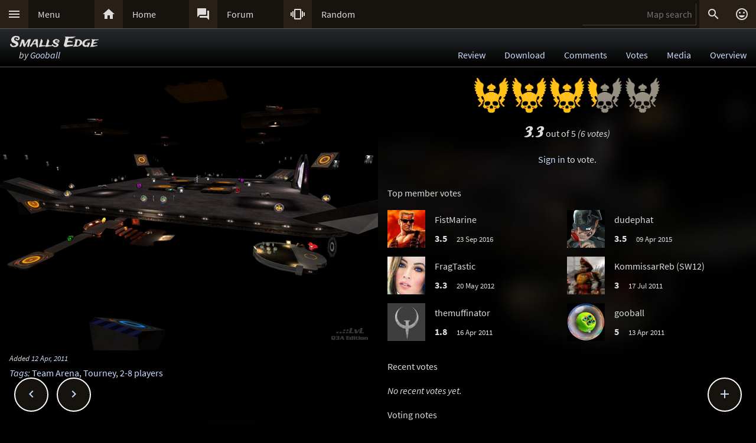

--- FILE ---
content_type: text/html; charset=UTF-8
request_url: https://lvlworld.com/votes/id:2145
body_size: 5717
content:
<!DOCTYPE html> 
<html lang="en"> 
<head> 
<title>Smalls Edge by Gooball (q3seg) Votes - ..::LvL - Quake 3 Arena Maps (Q3A Custom Maps)</title> 
<link rel="alternate" href="//lvlworld.com/xml/lvl.xml" type="application/rss+xml" title="..::LvL RSS">
<link rel="stylesheet" href="/rc/2403.css">
<link rel="icon" type="image/png" href="/favicon-192x192.png" sizes="192x192">
<link rel="apple-touch-icon-precomposed" href="/apple-touch-icon-precomposed.png">
<link rel="apple-touch-icon" href="/apple-touch-icon.png">
<link rel="shortcut icon" type="image/x-icon" href="/favicon.ico" sizes="32x32 24x24 16x16">
<link rel="search" type="application/opensearchdescription+xml" title="..::LvL - Q3A Map search" href="/opensearch.xml">
<link rel="manifest" href="/site.webmanifest">
<meta name="theme-color" content="#16130f">
<meta name="viewport" content="width=device-width">
<meta name="msapplication-TileColor" content="#1d1d1d">
<meta name="msapplication-TileImage" content="/mstile-144x144.png">
<meta name="mobile-web-app-capable" content="yes">
<meta property="og:title" content="Smalls Edge by Gooball (q3seg) Votes">
<meta property="og:type" content="website">
<meta property="og:url" content="https://lvlworld.com/votes/id:2145">
<meta property="og:image" content="https://lvlworld.com/levels/q3seg/q3seglg.jpg">
<base target="_top">
</head>
<body>
<div class="contain"><div class="contain menuBar">
<div class="menuWrap" id="mMenu"><div class="menuBut"><a href="/menu">&#xE5D2;</a></div><div class="menuTxt"><a href="/menu">Menu</a></div></div><div class="menuWrap" id="mHome"><div class="menuBut"><a href="/">&#xE88A;</a></div><div class="menuTxt"><a href="/">Home</a></div></div><div class="menuWrap" id="mForum"><div class="menuBut"><a href="/forum">&#xE0BF;</a></div><div class="menuTxt"><a href="/forum">Forum</a></div></div><div class="menuWrap" id="mSurprise"><div class="menuBut"><a href="/surpriseme/votes">&#xE62D;</a></div><div class="menuTxt"><a href="/surpriseme">Random</a></div></div>
<input type="text" id="menuSearch" class="menuSearch" placeholder="Map search">
<div class="menuRight">
<div class="menuButRight" id="mSearch">&#xE8B6;</div><div class="menuButRight" id="mLogin"><a href="/login" title="Login or register">&#xE420;</a></div>
</div>
</div></div>
<div id="pTitle" class="tBar"><div class="contain"><div class="pageTitle"><div class="pageSub1">Smalls Edge</div><div class="pageSub2"><i>by <a href="/author/Gooball">Gooball</a></i></div></div><div class="pageQuick"><a href="/review/id:2145">Review</a><a href="/download/id:2145">Download</a><a href="/comments/id:2145">Comments</a><a href="/votes/id:2145">Votes</a><a href="/media/id:2145">Media</a><a href="/overview/id:2145">Overview</a></div></div></div>
<div class="contain">
<div id="mapPromo"><a href="/shot/id:2145/s:q3seg"><img src="[data-uri]" data-src="/levels/q3seg/q3seglg.jpg" alt="Smalls Edge by Gooball" title="Smalls Edge by Gooball"></a><div class="mapIcons"><i class="fSml">Added <a href="/timeline/2011-04-12">12 Apr, 2011</a></i><div><i><a href="/overview/id:2145">Tags</a>:</i> <a href="/searchadvance/Team Arena">Team Arena</a>, <a href="/searchadvance/Tourney">Tourney</a>, <a href="/searchadvance/2-8 players">2-8 players</a></div></div></div><div id="mapMain"><div class="centerBlockNoPadTop">
<div style="padding:1em 0px 0px 0px">
<div class="vBg"><div class="vRank" style="width:66%"></div></div>
</div><span class="tradeWind" style="font-size:24px">3.3</span> out of 5 <i>(6 votes)</i><br /><a href="/login/votes/id:2145">Sign in</a> to vote.
</div>
<div style="padding:0px 1em"><p>Top member votes</p><div class="vMemTop" data-id="1814" title="FistMarine (Rep: 2550)"><a href="/member/id:1814"><img src="/clr.png" data-src="/avatar/user/1814-1594973656.jpg" /></a><div class="vMemTopTxt">FistMarine<br /><b>3.5</b> <span>23 Sep 2016</span></div></div><div class="vMemTop" data-id="2441" title="dudephat (Rep: 439)"><a href="/member/id:2441"><img src="/clr.png" data-src="/avatar/default/id.jpg" /></a><div class="vMemTopTxt">dudephat<br /><b>3.5</b> <span>09 Apr 2015</span></div></div><div class="vMemTop" data-id="1971" title="FragTastic (Rep: 2587)"><a href="/member/id:1971"><img src="/clr.png" data-src="/avatar/user/1971-1423142276.jpg" /></a><div class="vMemTopTxt">FragTastic<br /><b>3.3</b> <span>20 May 2012</span></div></div><div class="vMemTop" data-id="1889" title="KommissarReb (SW12) (Rep: 2620)"><a href="/member/id:1889"><img src="/clr.png" data-src="/avatar/user/1889-1404399377.jpg" /></a><div class="vMemTopTxt">KommissarReb (SW12)<br /><b>3</b> <span>17 Jul 2011</span></div></div><div class="vMemTop" data-id="1609" title="themuffinator (Rep: 1074)"><a href="/member/id:1609"><img src="/clr.png" data-src="/avatar/user/1609-1612380931.jpg" /></a><div class="vMemTopTxt">themuffinator<br /><b>1.8</b> <span>16 Apr 2011</span></div></div><div class="vMemTop" data-id="1726" title="gooball (Rep: 1192)"><a href="/member/id:1726"><img src="/clr.png" data-src="/avatar/user/1726-1645232250.jpg" /></a><div class="vMemTopTxt">gooball<br /><b>5</b> <span>13 Apr 2011</span></div></div></div><div style="padding:0px 1em"><p>Recent votes</p></div><div><p style="padding-left:1em"><i>No recent votes yet.</i></p></div><div class="mapMainText">
<p>
Voting notes
</p><p>
The <i>Top member votes</i> section displays votes from members with a <i>Reputation</i> of <b>100</b> or more only.
</p><p>
When ..::LvL started at the very end of 1999, anyone could <i>rank</i> or
<i>vote</i> on a map. This all changed in March, 2010. Since then only a
registered member can vote on a map. This change was requested by many users to
help prevent spam voting and to give the map votes more weight.
</p>
</div></div>
<div class="contain fixedButWrap"><div id="fixedButNext"><a href="/votes/id:2146">&#xE408;</a></div><div id="fixedButPrevious"><a href="/votes/id:2144">&#xE409;</a></div><div id="fixedBut"><a href="/votes/id:2145">&#xE145;</a></div><div id="fixedButConsole" class="fixedButConsoleGone"><div class="butWrap"><div class="butBut"><a href="/review/id:2145">&#xE8D2;</a></div><div class="butTxt"><a href="/review/id:2145">Review</a></div></div><div class="butWrap"><div class="butBut"><a href="/download/id:2145">&#xE2C4;</a></div><div class="butTxt"><a href="/download/id:2145">Download</a></div></div><div class="butWrap"><div class="butBut"><a href="/comments/id:2145">&#xE8CD;</a></div><div class="butTxt"><a href="/comments/id:2145">Comments</a></div></div><div class="butWrap"><div class="butBut"><a href="/votes/id:2145">&#xE8DD;</a></div><div class="butTxt"><a href="/votes/id:2145">Votes</a></div></div><div class="butWrap"><div class="butBut"><a href="/overview/id:2145">&#xE88F;</a></div><div class="butTxt"><a href="/overview/id:2145">Overview</a></div></div><div class="butWrap"><div class="butBut"><a href="/media/id:2145">&#xE8A7;</a></div><div class="butTxt"><a href="/media/id:2145">Media</a></div></div><div class="butWrap"><div class="butBut"><a href="/shot/id:2145">&#xE413;</a></div><div class="butTxt"><a href="/shot/id:2145">Screenshots</a></div></div><div class="butWrap"><div class="butBut"><a href="/panorama/id:2145">&#xE40D;</a></div><div class="butTxt"><a href="/panorama/id:2145">Panorama</a></div></div><div class="butWrap"><div class="butBut"><a href="/video/id:2145">&#xE039;</a></div><div class="butTxt"><a href="/video/id:2145">Video</a></div></div><div class="butWrap"><div class="butBut"><a href="/readme/id:2145">&#xE241;</a></div><div class="butTxt"><a href="/readme/id:2145">Readme</a></div></div><div class="butWrap"><div class="butBut"><a href="/bookmark/votes/id:2145">&#xE867;</a></div><div class="butTxt"><a href="/bookmark/votes/id:2145">Bookmark</a></div></div><div class="butWrap"><div class="butBut"><a href="/browse/id:2145">&#xE8F3;</a></div><div class="butTxt"><a href="/browse/id:2145">Browse</a></div></div></div></div></div>
<div class="bg"><img class="bgImg" src="/levels/q3seg/q3segbg.jpg" alt=""></div><div id="catch" class="catchGone"></div>
<div class="contain"><div id="menuConsole"><div id="menuContain"><div class="subWrap" id="subDonate">
<div class="subBut"><a href="/donate">&#xEB3D;</a></div>
<div class="subTxt"><a href="/donate">Donate</a></div>
</div><div class="subWrap"><div class="subBut"><a href="/filter">&#xE152;</a></div><div class="subTxt"><a href="/filter">Map filter</a></div></div><div class="subWrap"><div class="subBut"><a href="/trending">&#xE80E;</a></div><div class="subTxt"><a href="/trending">Trending</a></div></div><div class="subWrap"><div class="subBut"><a href="/timeline">&#xE192;</a></div><div class="subTxt"><a href="/timeline">Timeline</a></div></div><div class="subWrap"><div class="subBut"><a href="/browse">&#xE8F3;</a></div><div class="subTxt"><a href="/browse">Browse</a></div></div><div class="subWrap"><div class="subBut"><a href="/featured">&#xE86C;</a></div><div class="subTxt"><a href="/featured">Featured</a></div></div><div class="subWrap"><div class="subBut"><a href="/popularmaps">&#xE52D;</a></div><div class="subTxt"><a href="/popularmaps">Popular</a></div></div><div class="subWrap"><div class="subBut"><a href="/topmaps">&#xE838;</a></div><div class="subTxt"><a href="/topmaps">Top Maps</a></div></div><div class="subWrap"><div class="subBut"><a href="/authors">&#xE869;</a></div><div class="subTxt"><a href="/authors">Authors</a></div></div><div class="subWrap"><div class="subBut"><a href="/titles">&#xE264;</a></div><div class="subTxt"><a href="/titles">Map title</a></div></div><div class="subWrap"><div class="subBut"><a href="/queue">&#xE03C;</a></div><div class="subTxt"><a href="/queue">Map queue</a></div></div><div class="subWrap"><div class="subBut"><a href="/mods">&#xE429;</a></div><div class="subTxt"><a href="/mods">Q3A Mods</a></div></div><div class="subWrap"><div class="subBut"><a href="/members">&#xE7FC;</a></div><div class="subTxt"><a href="/members">Members</a></div></div><div class="subWrap"><div class="subBut"><a href="/contact">&#xE0BE;</a></div><div class="subTxt"><a href="/contact">Contact</a></div></div><div class="subWrap"><div class="subBut"><a href="/menu">&#xE8DE;</a></div><div class="subTxt"><a href="/menu">Full menu</a></div></div><div class="subWrap" id="subClose"><div class="subBut"><a href="/votes/id:2145">&#xE5C9;</a></div><div class="subTxt"><a href="/votes/id:2145">Close</a></div></div></div></div></div>
<div id="memberConsole"><div class="contain">
<div class="memberWrap"><div class="subWrap"><div class="subBut"><a href="/login" data-act="login">&#xE8E8;</a></div>
<div class="subTxt"><a href="/login" data-act="login">Sign in</a></div>
</div><div class="subWrap">
<div class="subBut"><a href="/register" data-act="register">&#xE7FE;</a></div>
<div class="subTxt"><a href="/register" data-act="register">Sign up</a></div>
</div><div class="subWrap" id="memberClose">
<div class="subBut"><a href="#">&#xE5C9;</a></div>
<div class="subTxt"><a href="#">Close</a></div>
</div></div>
</div></div>
<div id="searchConsole"><div class="contain"><div id="searchResultWrap"><div class="subWrap" id="searchFull"><div class="subBut"><a href="/search">&#xE42A;</a></div><div class="subTxt"><a href="/search">Full search</a></div></div><div class="subWrap" id="searchClose"><div class="subBut"><a href="/votes/id:2145">&#xE5C9;</a></div><div class="subTxt"><a href="/votes/id:2145">Close</a></div></div>
<div id="searchResult"></div></div></div></div>
<div><div class="footWrap"></div><div class="tBar footSticky"><div class="footBlock"><div class="pageSub1"><a href="/">..::LvL</a></div><div class="pageSub2"><i><a href="/">Q3A Database</a></i></div></div></div></div>
<div id="msgWrap"><a href="/membermsgs" class="msgOpt" title="Member messages"></a><i><a href="#" id="mNClear" class="msgOpt" title="Clear messages">Clear</a></i></div>
<script>
function eStp(e){if(e){e.stopPropagation();e.preventDefault();}}
function crtEl(d){return document.createElement(d)}
// show (true) or hide (false && only if open)
function mState(id,show){
var m=document.getElementById(id);
if(show){
// if requested, always show
m.classList.remove('menuHide');
m.classList.add('menuShow');
}else{
// Only hide if shown
if (m.classList.contains('menuShow')){
m.classList.remove('menuShow');
m.classList.add('menuHide');
}}}
function catchState(show){
var c=document.getElementById('catch');
if(show){
if(! c.classList.contains('catchShow')){
c.classList.remove('catchGone');
c.classList.remove('catchHide');
c.classList.add('catchShow');
}}else{
if(c.classList.contains('catchShow')){
c.classList.remove('catchShow');
c.classList.add('catchHide');
setTimeout(function(){
this.classList.add('catchGone');
}.bind(c),210);
}}}
// always hide all menus and self
function catchClick(e){
mState('menuConsole',0);
mState('memberConsole',0);
mState('searchConsole',0);
catchState(0);
}
function searchConsoleClick(e){mState('searchConsole',0);catchState(0);}
function memberConsoleClick(e){mState('memberConsole',0);catchState(0);}
function menuConsoleClick(e){mState('menuConsole',0);catchState(0);}
function subCloseClick(e){
eStp(e);
mState('menuConsole',0);
catchState(0);
}
function memberCloseClick(e){
eStp(e);
mState('memberConsole',0);
catchState(0);
}
function searchCloseClick(e){
eStp(e);
mState('searchConsole',0);
catchState(0);
}
function searchFullClick(e){
eStp(e);
mState('searchConsole',0);
catchState(0);
var s=document.getElementById('menuSearch');
location=(s.value)?'/search/'+ encodeURIComponent(s.value):'/search'; 
}
function menuClick(e){
eStp(e);
// current state is needed
var m=document.getElementById('menuConsole');
if(m.classList.contains('menuShow')){mState('menuConsole',0);catchState(0);}
else{mState('memberConsole',0);mState('searchConsole',0);mState('menuConsole',1);catchState(1);}
}
function memberClick(e){
eStp(e);
// current state is needed
var m=document.getElementById('memberConsole');
if(m.classList.contains('menuShow')){mState('memberConsole',0);catchState(0);} 
else {mState('menuConsole',0);mState('searchConsole',0);mState('memberConsole',1);catchState(1);}
}
function fixedButClick(e){
eStp(e);
// current state required
var b=document.getElementById('fixedBut');
var m=document.getElementById('fixedButConsole');
if(m.classList.contains('fixedButConsoleGone')){
m.classList.remove('fixedButConsoleGone');
m.classList.add('fixedButConsoleShow');
b.classList.add('fixedButOpen');
}else{
b.classList.remove('fixedButOpen');
m.classList.remove('fixedButConsoleShow');
m.classList.add('fixedButConsoleHide');
setTimeout(function(){
this.classList.remove('fixedButConsoleHide');
this.classList.add('fixedButConsoleGone');
}.bind(m),210);
}}
function confirmJson(str){
var j=null;
if(str){
try{j=JSON.parse(str);} 
catch(e){j=null;}
}
return j;
}
function safeTxt(str){
var p=crtEl("p");
p.appendChild(document.createTextNode(str));
return p.innerHTML;
}
function uriSafe(s){
if(s){
s=s.replace(/%/g,'%25');
s=s.replace(/#/g,'%23');
s=s.replace(/&/g,'%26');
s=s.replace(/\+/g,'%2B');
s=s.replace(/=/g,'%3D');
}
return s;
}
function mapSearchResult(r){
var h='<div class="searchEmpty">No results</div>';
if(r){
var raw=confirmJson(r);
if(raw!=null){
var a,t,i,max=raw.length;
h="";
for(i=0;i<max;i++){
a=safeTxt(raw[i].author);
t=safeTxt(raw[i].title);
h+='<div class="searchWrap"><div class="searchImg"><a href="/media/id:'+ raw[i].id +'"><img src="/levels/'+ raw[i].fileName +'/'+ raw[i].fileName +'sm.jpg" srcset="/levels/'+ raw[i].fileName +'/'+ raw[i].fileName +'320x240.jpg 2x" alt="'+ t +' by '+ a +'" title="'+ t +' by '+ a +'" /></a></div><div class="searchTxt"><a href="/review/id:'+ raw[i].id +'">'+ safeTxt(raw[i].title) +'</a><br /><i>by</i> <a href="/author/'+ encodeURIComponent(raw[i].author) +'">'+ a +'</a></div></div>';
}}}
document.getElementById('searchResult').innerHTML=h;
}
function mapSearch(e){
if(this.value){
var f=new FormData();
f.append('q',this.value);
ajax(mapSearchResult,'/reworkSearch',false,f);
mState('searchConsole',1);
mState('menuConsole',0);
mState('memberConsole',0);
catchState(1);
}else{
mState('searchConsole',0);
catchState(0);
}}
function ajax(callFunc,url,id,postData){
var http=(window.XMLHttpRequest)?new XMLHttpRequest():false;
if(! http){return false;}
http.onreadystatechange=function(){
if(http.readyState==4){if(callFunc){if(id){callFunc(id,((http.status==200)?http.responseText:null));
}else{callFunc((http.status==200)?http.responseText:null);}
}}}
if(postData){http.open('POST',url,true);http.send(postData);} 
else{http.open('GET',url,true);http.send(null);}
}
function navGroupIn(n,v){
var i=crtEl("input");
i.setAttribute("type","hidden");
i.setAttribute("name",n);
i.setAttribute("value",v);
return i;
}
function navGroup(e){
eStp(e);
var g=this.textContent.split(" ");
var b=document.querySelector(".bgImg");
var f=crtEl("form");
f.setAttribute("method","post");
f.setAttribute("action","/group");
f.appendChild(navGroupIn("m",g[3]));
f.appendChild(navGroupIn("l",location));
f.appendChild(navGroupIn("b",b.src));
f.appendChild(navGroupIn("t","Smalls Edge"));
f.appendChild(navGroupIn("s","by <a href=\"/author/Gooball\">Gooball</a>"));document.body.appendChild(f);
f.submit();
}

function tmJump(e){
var id=this.getAttribute("data-id");
if (! id){return;}
window.location="/member/id:"+id;
}

var sPromo={fixed:false,divImg:null,divMain:null,
set:function(noScroll){
if((noScroll)&&(!this.fixed)){
this.divMain.classList.add("mapMainNoScroll");this.divImg.classList.add("mapPromoNoScroll");this.fixed=true;
}else if((!noScroll)&&(this.fixed)){
this.divMain.classList.remove("mapMainNoScroll");this.divImg.classList.remove("mapPromoNoScroll");this.fixed=false;
}}};
var lStg=null;
var bgInfo={box:null,delay:null,shown:false,pos:null,
hide:function(){
clearTimeout(bgInfo.delay);
bgInfo.delay=null;
bgInfo.box.style.display="none";
bgInfo.shown=false;
},
show:function(){
if(bgInfo.delay){
clearTimeout(bgInfo.delay);
bgInfo.delay=null;
}
if(bgInfo.box){
bgInfo.box.style.top=bgInfo.pos.y+"px";
if((bgInfo.pos.x+320)>bgInfo.pos.width){
bgInfo.box.style.removeProperty("left");
bgInfo.box.style.right=(bgInfo.pos.width-bgInfo.pos.x)+"px";
}else{
bgInfo.box.style.removeProperty("right");
bgInfo.box.style.left=bgInfo.pos.x+"px";
}
bgInfo.box.style.display="block";
bgInfo.shown=true;
bgInfo.delay=setTimeout(bgInfo.hide,4000);
}},
result:function(str){
var r=confirmJson(str);
if((r)&&(r.success)){
var h=crtEl("div"),t=crtEl("div"),a=crtEl("a");
bgInfo.box=crtEl("div");
bgInfo.box.classList.add("dynList","bxShadow");
h.classList.add("dynItem");
t.classList.add("dynItem");
h.textContent="Background:";
a.textContent=r.data.title+" by "+r.data.author;
a.setAttribute("href","/review/id:"+r.data.id);
t.appendChild(a);
bgInfo.box.appendChild(h);
bgInfo.box.appendChild(t);
document.body.appendChild(bgInfo.box);
bgInfo.show();
}},
get:function(){
var d=document.querySelector(".bgImg");
if((d)&&(d.src)){
var f=new FormData();
f.append("q",d.src);
ajax(bgInfo.result,'/bgimgquery',false,f);
}},
click:function(e){
var t=e.target;
if(e.type!="click"){
return e;
}
if(bgInfo.shown){
bgInfo.hide();
return e;
}
if((t.classList=="bgImg")||(t.nodeName=="BODY")){
eStp(e);
var b=document.body.getBoundingClientRect();
bgInfo.pos={x:e.pageX,y:e.pageY,width:b.width};
if(bgInfo.box){
bgInfo.show();
}else{
bgInfo.get();
}}else{
return e;
}}};
var Ref={
bg:null,
pg:null,
action:function(e){
eStp(e);
var x,r=this.getAttribute("data-act");
if(!Ref.bg){
x=document.querySelector(".bgImg");
Ref.bg=x.src.substring(x.src.indexOf("/levels/") +8,x.src.lastIndexOf("/"));
}
if(!Ref.pg){Ref.pg=location.pathname;}
var f=crtEl("form"),h=crtEl("input");
f.action="/"+r;
f.method="post";
h.type="hidden";
h.name="ref";
h.value=JSON.stringify({bg:Ref.bg,pg:Ref.pg});
f.appendChild(h);
document.body.appendChild(f);
f.submit();
}}
function imCh(e,s){
var t=new Image();
t.decoding="async";t.src=s;
t.onerror=function(){e.classList.add("imgSoft");e.src="/img/404.png";e.title="404 on the image.";};
t.onload=function(){e.classList.add("imgSoft");e.src=s;t=null;}
}
window.onload=function(){
var a={'catch':catchClick,'memberConsole':memberConsoleClick,'menuConsole':menuConsoleClick,'subClose':subCloseClick,'memberClose':memberCloseClick,'mMenu':menuClick,'mLogin':memberClick,'searchConsole':searchConsoleClick,'searchClose':searchCloseClick,'searchFull':searchFullClick,'mSearch':searchFullClick,'fixedBut':fixedButClick};
var d;
for(var id in a){
d=document.getElementById(id);
if(d){
d.addEventListener('click',a[id],false);
}}
d=document.getElementById('menuSearch');
if(d){
d.addEventListener('keyup',mapSearch,false);
d.addEventListener('focus',mapSearch,false);
}
var tm = document.querySelectorAll(".vMemTop, .vMem");
if (tm){
var ti,tmax=tm.length;
for(ti=0;ti<tmax;ti++){
tm[ti].addEventListener("click",tmJump,false);
}}
d=document.getElementById("mapPromo");
var dm=document.getElementById("mapMain");
if((d)&&(dm)){sPromo.divImg=d;sPromo.divMain=dm;window.addEventListener("scroll",function(){sPromo.set((window.scrollY>65));},false);}
if(location.hash){sPromo.set((window.scrollY>65));}
// load the images
var a=document.getElementsByTagName("img");
var i,max=a.length;
for(i=0;i<max;i++){if(a[i].getAttribute("data-src")){imCh(a[i],a[i].getAttribute("data-src"));}}
// check for a group
d=document.getElementById("jGroup");
if(d){d.addEventListener("click",navGroup,false);}
d=document.querySelectorAll("a[data-act]");
if(d){
max=d.length;
for(i=0;i<max;i++){d[i].addEventListener("click",Ref.action,false);}
}
document.body.addEventListener("click",bgInfo.click,false);
}
</script>
</body>
</html>
